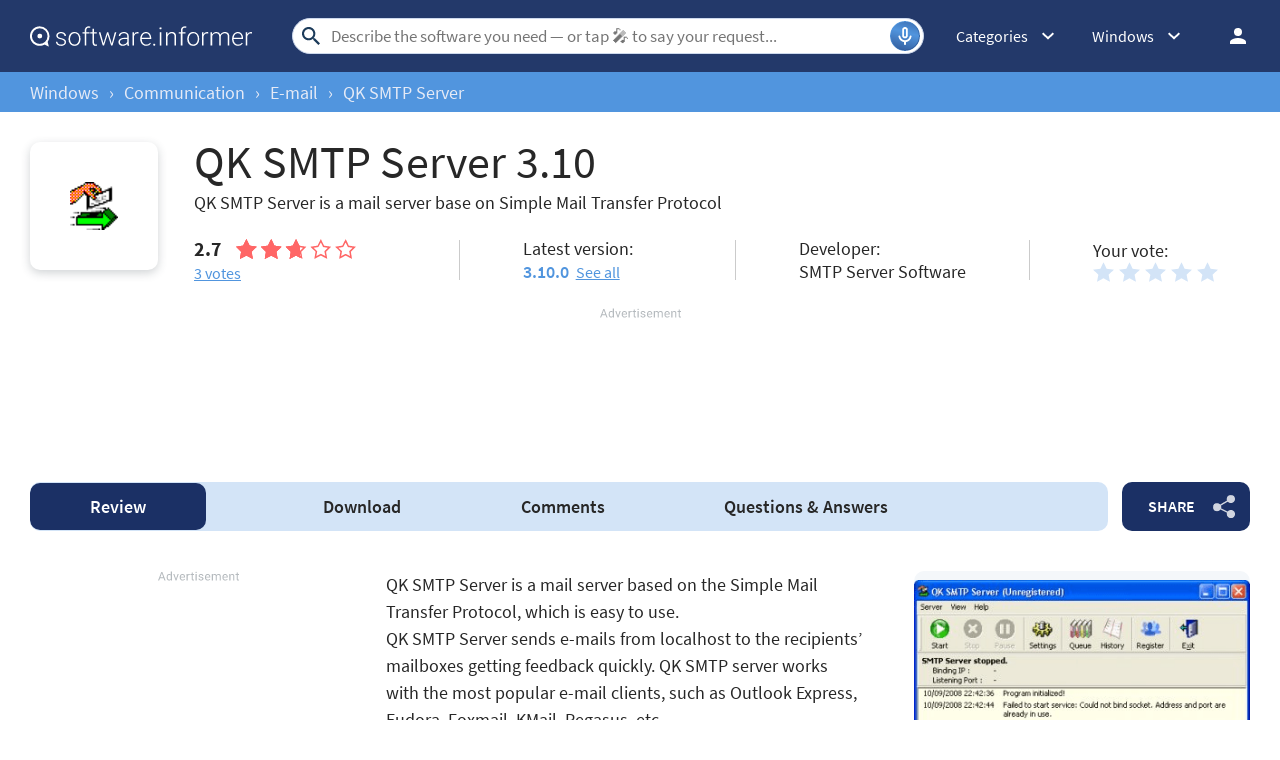

--- FILE ---
content_type: text/html; charset=UTF-8
request_url: https://qk-smtp-server.software.informer.com/
body_size: 19235
content:
<!DOCTYPE html>
<html lang="en-US">
<head>
<meta charset="UTF-8">
<title>QK SMTP Server Download - Mail server base on Simple Mail Transfer Protocol</title>
<meta name="description" content="QK SMTP Server (ITS_Server.exe). QK SMTP Server is a mail server based on the Simple Mail Transfer Protocol, which is easy to use.">
<meta name="viewport" content="width=device-width, initial-scale=1, viewport-fit=cover">
<meta property="fb:app_id" content="290876971021585">
<link rel="canonical" href="https://qk-smtp-server.software.informer.com/">
<link rel="shortcut icon" href="https://software.informer.com/favicon.ico" type="image/x-icon">
<link rel="preconnect" href="//img.informer.com">
<link rel="dns-prefetch" href="//img.informer.com">
<link rel="preconnect" href="//www.googletagmanager.com">
<link rel="dns-prefetch" href="//www.googletagmanager.com">
<link rel="preconnect" href="//pagead2.googlesyndication.com">
<link rel="dns-prefetch" href="//pagead2.googlesyndication.com">
<link rel="preconnect" href="//hits.informer.com">
<link rel="dns-prefetch" href="//hits.informer.com">
<link rel="apple-touch-icon" sizes="48x48" href="https://img.informer.com/images/v3/si_icon.png">
<link rel="apple-touch-icon" sizes="57x57" href="https://img.informer.com/images/v3/si_icon_57.png">
<link rel="apple-touch-icon" sizes="76x76" href="https://img.informer.com/images/v3/si_icon_76.png">
<link rel="apple-touch-icon" sizes="96x96" href="https://img.informer.com/images/v3/si_icon_96.png">
<link rel="apple-touch-icon" sizes="120x120" href="https://img.informer.com/images/v3/si_icon_120.png">
<link rel="apple-touch-icon" sizes="144x144" href="https://img.informer.com/images/v3/si_icon_144.png">
<link rel="apple-touch-icon" sizes="152x152" href="https://img.informer.com/images/v3/si_icon_152.png">
<link rel="apple-touch-icon" sizes="180x180" href="https://img.informer.com/images/v3/si_icon_180.png">
<link rel="apple-touch-icon-precomposed" sizes="180x180" href="https://img.informer.com/images/v3/si_icon_180.png">
<link rel="icon" sizes="16x16" type="image/png" href="https://img.informer.com/images/v3/si_icon_16.png">
<link rel="icon" sizes="32x32" type="image/png" href="https://img.informer.com/images/v3/si_icon_32.png">
<link rel="icon" sizes="96x96" type="image/png" href="https://img.informer.com/images/v3/si_icon_96.png">
<link rel="icon" sizes="192x192" type="image/png" href="https://img.informer.com/images/v3/si_icon_192.png">
<meta name="msapplication-TitleColor" content="#26568A">
<meta name="msapplication-TitleImage" content="https://img.informer.com/images/v3/si_icon_144.png">
<meta name="theme-color" content="#26568A">
<link rel="manifest" href="/manifest.json">
<script>
if ('serviceWorker' in navigator) {
window.addEventListener('load', function() {
navigator.serviceWorker.register('/sw_prog.js').then(
function(registration) {
//console.log('ServiceWorker registration successful with scope: ', registration.scope);
},
function(err) {
//console.log('ServiceWorker registration failed: ', err);
});
});
}
</script>
<script>
softadvice_cookie_name = '_gsid';
softadvice_cookie_name_sengine = '_from_sengine';var auth_cb_data = {blocks:{}, handlers:{}};window.windowIsLoaded = false;
window.windowIsLoadedFunc = [];
function wOnLoad(load_f){
if (window.windowIsLoaded){
if (typeof load_f == 'function')
load_f();
}
else
window.windowIsLoadedFunc.push(load_f);
}
document.onreadystatechange = function () {
if (document.readyState == "complete")
eval_onload_funtions();
}
function eval_onload_funtions(){
if (!window.windowIsLoaded){
window.windowIsLoaded = true;
window.windowIsLoadedFunc.forEach(function(f){
if (typeof f=='function') f();
});
}
}function document_width()
{
var clientWidth = typeof document.documentElement["clientWidth"] !== 'undefined' ? parseInt(document.documentElement["clientWidth"]) : 0;
var d_scrollWidth = typeof document.documentElement["scrollWidth"] !== 'undefined' ? parseInt(document.documentElement["scrollWidth"]) : 0;
var d_offsetWidth = typeof document.documentElement["offsetWidth"] !== 'undefined' ? parseInt(document.documentElement["offsetWidth"]) : 0;
var b_scrollWidth = document.body !== null && typeof document.body === 'object' && typeof document.body["scrollWidth"] !== 'null' ? parseInt(document.body["scrollWidth"]) : 0;
var b_offsetWidth = document.body !== null && typeof document.body === 'object' && typeof document.body["offsetWidth"] !== 'null' ? parseInt(document.body["offsetWidth"]) : 0;return Math.max(clientWidth, d_scrollWidth, d_offsetWidth, b_scrollWidth, b_offsetWidth);
}function site_login_callback(){}function isScrolledIntoView(el) {
var rect = el.getBoundingClientRect();
var elemTop = rect.top;
var elemBottom = rect.bottom;
return elemTop < window.innerHeight && elemBottom >= 0;
}
</script>
<style>@font-face{font-family:'SourceSansPro';src:url(https://img.informer.com/fonts/SourceSansPro-SemiBold.ttf) format('ttf'),url(https://img.informer.com/fonts/SourceSansPro-SemiBold.woff) format('woff'),url(https://img.informer.com/fonts/SourceSansPro-SemiBold.woff2) format("woff2");font-weight:600;font-display:swap}@font-face{font-family:'SourceSansPro';src:url(https://img.informer.com/fonts/SourceSansPro-Regular.ttf) format('ttf'),url(https://img.informer.com/fonts/SourceSansPro-Regular.woff) format('woff'),url(https://img.informer.com/fonts/SourceSansPro-Regular.woff2) format('woff2');font-weight:400;font-display:swap}@font-face{font-family:'SourceSansPro';src:url(https://img.informer.com/fonts/SourceSansPro-Bold.ttf) format('ttf'),url(https://img.informer.com/fonts/SourceSansPro-Bold.woff) format('woff'),url(https://img.informer.com/fonts/SourceSansPro-Bold.woff2) format('woff2');font-weight:700;font-display:swap}@font-face{font-family:'SourceSansPro';src:url(https://img.informer.com/fonts/SourceSansPro-Italic.ttf) format('ttf'),url(https://img.informer.com/fonts/SourceSansPro-Italic.woff) format('woff'),url(https://img.informer.com/fonts/SourceSansPro-Italic.woff2) format('woff2');font-weight:400;font-style:italic;font-display:swap}*,::after,::before{box-sizing:border-box}.right nav,body,h1,h2,p,ul{margin:0}body,button,input{font-synthesis:none}ul{list-style:none;padding:0}body,html{overflow-x:hidden}html{scroll-behavior:smooth}body{min-height:100vh;display:-ms-flexbox;display:flex;-ms-flex-direction:column;flex-direction:column;text-rendering:optimizeSpeed;line-height:1.5;background-color:#f2f2f2;font:16px SourceSansPro,"SF Pro Display","SF Pro Icons","Helvetica Neue",Helvetica,Arial,sans-serif!important;color:#272727}img{max-width:100%;display:block}button,input{font:inherit}header{box-shadow:0 0 7px .5px rgb(0 0 0/18%)}body>.wrapper-content{margin-top:0;background-color:#fff;padding-top:32px;padding-left:22px;padding-right:22px;box-shadow:0 -5px 7px .5px rgb(0 0 0/18%);flex-grow:1}.aa-650,.aa-650 ins,.top_ab,.top_ab ins,.top_b ins{height:118px!important;max-height:118px!important;text-align:center}.top_b:not(.lclbnr){text-align:center}.header,.wrapper_breadcrumbs{padding-left:0;padding-right:0;position:relative!important}.header::before,.wrapper_breadcrumbs::before{content:'';position:absolute;top:0;left:0;right:0;bottom:0;background:inherit;z-index:-1}.header{height:72px;width:100%;min-width:970px;box-sizing:border-box}.logo{display:block;float:left;width:284px;height:26px;margin-left:0}.logo_mac{width:222px;height:auto;margin-left:0}.wrapper_search{margin-left:86px;position:relative;-ms-flex-positive:1;flex-grow:1;max-width:765px}.wrapper_search input[type=text]{font:17px/32px Roboto,SourceSansPro,Helvetica,"Ubuntu Regular",Arial,sans-serif;height:36px;color:#5a5a5a!important;display:block;box-sizing:border-box;font-weight:300;border:1px solid #cdd9ed;border-radius:24px;padding:0 44px 0 38px;outline:0;width:100%;max-width:none}.wrapper_search .search_btn{border:0;outline:0;display:block;width:24px;height:24px;position:absolute;background-color:transparent}.record-button{position:absolute;right:4px;font-size:0;border:0;outline:0;top:50%;transform:translateY(-50%);width:30px;height:30px;padding:0;z-index:120;display:inline-flex;justify-content:center;align-items:center;border:1px solid rgba(81,149,222,.5);border-radius:50%;overflow:hidden}.wrapper-content .record-button::before{content:'';top:0;height:200%;width:200%;background:linear-gradient(10deg,#203973 -15%,#5195de,#203973 85%);animation:rotate 3s linear infinite;transform-origin:50% 0;z-index:-1}.record-button::after{content:'';position:absolute;inset:-10px!important;transform:none!important;z-index:125}.record-button-icon{width:24px;height:24px}.record-button-hint{display:none;margin-right:7px;font-size:14px;font-style:normal;font-weight:400;line-height:115%;letter-spacing:-.168px;color:#fff}.record-container{z-index:200;position:absolute;top:-2px;display:none;align-items:center;width:100%;min-width:100%;height:auto;min-height:80px;padding:10px 20px;background-color:#fff;border-radius:20px;box-shadow:0 3px 10px 0 rgba(60,72,78,.24),0 4px 20px 0 rgba(42,40,39,.04)}.record-status{margin-right:80px}.record-icon{display:flex;justify-content:center;align-items:center;width:36px;height:36px;position:absolute;right:32px;border-radius:50%;z-index:10}.record-icon::after,.record-icon::before{content:'';position:absolute;border:6px solid #cdd9ed;border-radius:50%;margin:auto;animation:record-pulse 2s ease infinite}.record-icon::before{inset:-6px!important}.record-icon::after{border-color:#f0f4f8;inset:-12px!important}.record-icon.disabled::after,.record-icon.disabled::before{content:none}.wrapper_platform{margin-left:32px;position:relative}.wrapper_categories::before,.wrapper_lang:before,.wrapper_platform:before{content:'';display:block;width:24px;height:24px;position:absolute;right:0;top:0}.platform_dropdown a,.wrapper_platform a{position:relative;padding:0 0 0 34px;font-size:18px;color:#39a6ff}.wrapper_platform a:before{content:'';display:block;width:24px;height:24px;position:absolute;left:0;top:-1px}.platform_dropdown{display:none}.platform_dropdown a{color:#777;display:block;line-height:40px;height:40px;font-size:16px}.platform_dropdown a:before{left:12px;top:6px}.wrapper_categories{width:50px}.wrapper_categories,.wrapper_lang{position:relative;margin-left:30px}.right .wrapper_categories{margin-left:32px}.wrapper_lang a{color:#fff}.lang_dropdown{display:none}.lang_dropdown .notranslate{display:inline-flex;align-items:center;padding:8px;width:64px;column-gap:4px;font:16px SourceSansPro,"SF Pro Display","SF Pro Icons","Helvetica Neue",Helvetica,Arial,sans-serif!important;color:#272727;border-radius:8px;box-sizing:border-box}.lang_dropdown2{left:-130px;width:146px}.wrapper_lang .notranslate::before{content:'';width:20px;height:16px;border-radius:4px;flex-shrink:0;position:static!important;transform:none!important}.header .login_btn{width:36px;height:24px;display:block;margin:0;float:left;overflow:hidden;color:transparent;background-position-x:right}.header .auth-wrap{position:relative;float:right;margin-left:28px;margin-top:0}.header .login_user,.navigation a{display:block;box-sizing:border-box}.header .login_user{overflow:hidden;border-radius:100%;width:36px;height:36px}.header .login_user img{max-width:100%;max-height:100%;border-radius:100%;box-sizing:border-box;width:36px;height:36px}.navigation a{width:100%;height:100%;font-size:18px;position:relative;line-height:normal;padding:0;color:#5b5b5b}.navigation a:before{content:'';display:block;width:20px;height:20px;position:absolute;left:0;top:3px}.nav_cats_head{display:none}.header form#search_form{position:relative;z-index:1}.social-dropdown{display:none;padding:8px;position:absolute;top:auto;right:0;width:max-content;min-width:100%;transform:translateY(12px);border:1px solid #f5f5f5;border-radius:10px;background-color:#fff;box-shadow:0 4px 20px 0 rgba(42,40,39,.04),0 3px 10px 0 rgba(60,72,78,.24);z-index:5000}.social-dropdown__link{padding:8px;width:100%;display:flex;align-items:center;column-gap:8px;font-size:16px;letter-spacing:-.192px;line-height:115%;color:#272727;background-color:transparent;border:0;border-radius:8px;text-decoration:none;outline:0}.wrapper_social .social-dropdown__link::before{content:'';width:18px;height:18px;flex-shrink:0;position:static;transform:none}.menu_button{display:none;font-size:0}.wrapper-content .menu_button{position:relative;padding:0;width:25px;height:20px;margin:0 12px 0 0;-ms-flex-negative:0;flex-shrink:0}.spnsd{display:block;width:81px;height:10px;margin:0 auto 6px}.header>.wrapper-content{display:-ms-flexbox;display:flex;-ms-flex-align:center;align-items:center;-ms-flex-pack:justify;justify-content:space-between;height:100%;position:relative;padding:0 22px}.header{background-color:#23396a;z-index:900}.wrapper_search .search_btn{left:7px;top:50%;-ms-transform:translateY(-50%);transform:translateY(-50%)}.wrapper_lang a{text-decoration:none;font:400 14px 'Noto Sans JP',sans-serif}.wrapper_breadcrumbs{height:40px;background-color:#5195de}.breadcrumbs{display:-ms-flexbox;display:flex;-ms-flex-align:center;align-items:center;height:100%;color:#23396a;padding:0 22px}.breadcrumbs a,.breadcrumbs span{font-size:16px;font-weight:400;color:#e5eaf6;text-decoration:none;white-space:nowrap}.breadcrumbs span:not(:last-child){margin:0 10px}.wrapper_cat,.wrapper_lang,.wrapper_platform{width:auto;padding-right:32px}.header .right{display:-ms-flexbox;display:flex;-ms-flex-pack:justify;justify-content:space-between;-ms-flex-align:center;align-items:center;color:#fff}.button{background-color:#5195de;border-radius:10px;font-size:16px;line-height:49px;font-weight:600;text-transform:uppercase;color:#fff;border:0;outline:0;padding:0 16px;position:relative;-ms-touch-action:manipulation;touch-action:manipulation}.button:hover{background-color:#009ed1}.wrapper-content{margin:0 auto;width:1350px}.wrapper-content ::after,.wrapper-content ::before{position:absolute;top:50%;-ms-transform:translateY(-50%);transform:translateY(-50%)}span.free{text-transform:uppercase;color:#fff;font-size:16px;font-weight:600;border-radius:4px;background-color:#15a86c;padding:2px 8px 1px;margin-right:10px}h1{font-size:46px}h2,h2>span{font-size:28px}h2>span{color:#9a9a9a}h2 a{color:#5195de}.top_button{border:2px solid #fff;border-radius:50%;width:60px;height:60px;font-size:0;display:-ms-flexbox;display:flex;-ms-flex-pack:center;justify-content:center;-ms-flex-align:end;align-items:flex-end;text-decoration:none;position:fixed;right:40px;bottom:30px;z-index:900;box-shadow:0 0 5px 0 rgb(255 255 255)}@media screen and (max-height:268px){.top_button{bottom:20px}}a{color:#272727}.rating-stars{display:-ms-flexbox;display:flex;-ms-flex-align:center;align-items:center;width:120px}.rating-stars img{width:120px;height:100%;max-width:none}.user-rating .rating-stars{background:url(https://img.informer.com/images/v4/empty_stars.svg) no-repeat center;background-size:120px 20px}.rating-stars__fill{overflow:hidden;height:20px}.specs__version>div span{color:#5195de;font-weight:600}.specs__version a{margin-left:3px}.wrapper-content .specs__developer a{color:#5195de;font-weight:400}.categories_dropdown{position:absolute;z-index:5000}.categories_dropdown a,.right .platform_dropdown a{display:inline-flex;align-items:center;padding:8px;border-radius:8px;color:#272727;font-weight:400;line-height:115%;letter-spacing:-.192px}.categories_dropdown a{width:100%;font-size:16px}.categories_dropdown a::before,.platform_dropdown .mac::before,.platform_dropdown .windows::before{content:'';display:inline-block;width:18px;height:18px;margin-right:8px;flex-shrink:0;position:static;transform:none}.download_btn{border-radius:10px;font-weight:600;line-height:normal;background-color:#5195de;padding:27px 48px 34px 80px;color:#fff;position:relative;max-height:147px;box-sizing:border-box;text-decoration:none;display:-ms-flexbox;display:flex;-ms-flex-direction:column;flex-direction:column;-ms-flex-pack:center;justify-content:center}.download_btn::before{content:'';width:36px;height:42px;background-size:100%;left:30px;z-index:10}.download_btn__title{font-size:32px}.left_column h2{font-size:26px;line-height:normal;margin-bottom:20px;color:#272727}.th_block .th_img{display:none}.right .platform_dropdown a{text-decoration:none;min-height:unset;border:0;background:0 0;font-size:16px!important}.platform_dropdown .mac::before,.platform_dropdown .windows::before{display:block;width:16px}.right .categories_dropdown{padding:8px;left:-8px;background-color:#fff;border:1px solid #f5f5f5;border-radius:10px;transform:translateY(10px);overflow:hidden;box-shadow:0 4px 20px 0 rgba(42,40,39,.04),0 3px 10px 0 rgba(60,72,78,.24)}.right .categories a{padding:8px;color:#272727;white-space:nowrap;text-decoration:none}h2,h2>span{font-family:SourceSansPro,"SF Pro Display","SF Pro Icons","Helvetica Neue",Helvetica,Arial,sans-serif!important;font-weight:400!important}.prog_description p{margin-bottom:20px;line-height:1.5;font-size:18px}@media all and (max-width:1345px){body{background-color:#fff}.header>.wrapper-content,header{box-shadow:none}body>.wrapper-content{box-shadow:none;padding-left:0;padding-right:0}.wrapper_search{margin-left:108px}.wrapper-content{margin:0 30px;width:auto}.breadcrumbs,.header>.wrapper-content,.sticky>.wrapper-content{padding:0}}@media (min-width:1101px){.breadcrumbs a,.breadcrumbs span{font-size:18px}}@media all and (min-width:1101px){header{z-index:100}.top_button:hover{background-color:#afafaf}}@media all and (max-width:1100px){.wrapper_search{margin-left:40px}.right .wrapper_lang,.wrapper_categories,.wrapper_platform{display:none}.menu_button{display:block}.main-info__info,body{font-size:16px}h1{font-size:30px}.header{min-width:unset;height:60px}.menu_mobile{width:100%;display:-ms-flexbox;display:flex;-ms-flex-direction:column;flex-direction:column;background-color:#fff;padding:16px;border-radius:10px;position:absolute;top:100%;left:0;z-index:10;max-width:360px}}@media all and (max-width:767px){body>.wrapper-content{padding-top:15px}.top_b{height:100px!important}.breadcrumbs{overflow:auto}.wrapper-content{margin:0 13px}.wrapper-content.breadcrumbs{margin:0;padding:0 13px}.top_button{bottom:63px;right:13px}h1{font-size:20px}.header{height:50px}.header>.wrapper-content{position:static}.header .right{position:relative;right:0;height:100%;background-color:#23396a;-ms-flex-pack:end;justify-content:flex-end}.header .auth-wrap{margin-left:0}.header .login_user{width:24px;height:24px}.header .wrapper_search .search_btn,.header .wrapper_search input[type=text]{display:none}.button{padding:0 16px}.header .wrapper_search{-ms-flex-positive:0;flex-grow:0;max-width:none;-ms-flex-negative:0;flex-shrink:0;margin-right:12px;margin-left:auto;width:20px;height:20px}.header .login_btn{width:24px}.record-container{top:8px}.record-button{display:none!important}.logo_mac{margin-left:auto}.menu_mobile{border-radius:0 10px 10px 10px}}@media (max-width:520px){.logo_mac{margin-right:20px}}@media (max-width:360px){.menu_mobile{border-radius:0 0 10px 10px}}h1{font-family:SourceSansPro,"SF Pro Display","SF Pro Icons","Helvetica Neue",Helvetica,Arial,sans-serif;font-weight:600}h1,h2,h2>span{letter-spacing:.004em}@media screen and (-ms-high-contrast:active),(-ms-high-contrast:none){.main-info__content .icon80{position:relative}.main-info__content .icon80 .main_info__logo{position:absolute;left:50%;top:50%;transform:translate(-50%,-50%)}}.header .wrapper_search{margin-left:40px}.main-info,.main-info__content{display:-ms-flexbox;display:flex}.main-info{-ms-flex-pack:justify;justify-content:space-between;margin-bottom:24px;-ms-flex-align:start;align-items:flex-start}.main-info__content{-ms-flex-align:center;align-items:center;-ms-flex-positive:1;flex-grow:1;z-index:2}.main-info__content .icon80{-ms-flex-negative:0;flex-shrink:0;-ms-flex-item-align:start;align-self:flex-start}.icon80.small,.main_info__logo{width:128px;height:128px;margin-right:36px}.icon80.small,.main-info__header{display:-ms-flexbox;display:flex;align-items:center}.icon80.small{box-shadow:0 3px 10px 0 rgba(60,72,78,.24);-ms-flex-pack:center;justify-content:center;border-radius:10px}.icon80.small .main_info__logo{margin-right:0;width:48px;height:48px}.main-info__header{-ms-flex-align:center;-ms-flex-wrap:wrap;flex-wrap:wrap;margin-bottom:22px}.main-info__header h1{word-break:break-word;font-weight:400;width:100%;margin-bottom:8px}.main-info__info{font-size:18px;margin-top:-9px;-ms-flex-positive:1;flex-grow:1}.main-info__teaser{display:block;margin-right:50px}.main-info__specs,.stars-container{display:-ms-flexbox;display:flex}.main-info__specs a{font-size:16px;color:#5195de}.stars-container{-ms-flex-align:center;align-items:center}.stars-container .votes_count{font-weight:700;font-size:20px}.main-info__specs .rating-stars{margin-left:0}.main-info__specs .sm_votes{margin-right:10px}.prog-h1{font-size:40px}@media all and (max-width:1100px){.main-info__header h1{font-size:36px}.prog-h1{font-size:26px}.main-info{margin-bottom:23px}.main-info__info{margin-right:30px}.main-info__teaser{margin-right:0}.main-info__content{position:relative}.main-info__content .icon80{-ms-flex-item-align:start;align-self:flex-start}.icon80.small,.main_info__logo{width:114px;height:114px;margin-right:23px}}@media all and (max-width:767px){.header .wrapper_search{margin-left:auto}.main-info__header{min-height:65px;margin-bottom:5px}.main-info__header h1{font-size:30px;display:block}.main-info{margin-bottom:11px}.icon80.small,.main_info__logo{width:65px;height:65px;margin-right:13px}.teaser{margin-bottom:12px;display:block}.main-info__info{margin-right:0;margin-top:0}.main-info__content .icon80{margin-bottom:52px}.main-info__content{-ms-flex-align:start;align-items:flex-start}.main-info__teaser{margin-bottom:0}.prog-h1{font-size:18px}}@media (max-width:420px){.main-info__header h1{font-size:28px;width:auto;margin-left:78px}}.navigation-container{display:-ms-flexbox;display:flex;-ms-flex-align:center;align-items:center}.navigation-container__navigation{border-radius:10px;padding:1px 22px;height:auto;background-color:#d3e4f7;display:-ms-flexbox;display:flex;-ms-flex-positive:1;flex-grow:1;overflow:auto}.navigation__item{font-weight:600;font-size:18px;line-height:47px;padding:0 45px;border-radius:10px;text-decoration:none;white-space:nowrap}.navigation__item.active{font-weight:600;color:#fff;background-color:#1b3065}.wrapper_social{margin-left:14px;position:relative;z-index:99}.button.button__share{padding-right:45px;z-index:2;background-color:#1b3065;white-space:nowrap;margin:0}.button.button__share::after{content:'';height:24px;width:22px;right:15px;opacity:.8}.button.button__share:hover::after{opacity:1}@media all and (max-width:1380px){.navigation__item{padding:0 35px}}@media all and (max-width:1100px){.wrapper_social{margin-left:0}.navigation-container__navigation{margin-bottom:20px;margin-left:-31px;width:calc(100% + 60px)}}@media all and (max-width:767px){.navigation__item{padding:0 17px}.navigation__item.active::before{display:none}.navigation-container__navigation{width:calc(100% + 26px);padding:1px 13px;margin-bottom:20px;margin-left:-13px;margin-right:-13px;border-radius:0}.wrapper_social{left:0;top:74px;margin:0;position:absolute}.button.button__share{padding-right:0;margin:0 6px 0 0;font-size:0;width:65px;height:44px}.button.button__share::after{right:23px}}@media all and (min-width:1101px){.navigation-container__navigation{padding-left:0}}@media all and (min-width:768px){.navigation__item{margin:0;-ms-flex-positive:1;flex-grow:1;text-align:center}.button.button__share{min-width:128px}}.comments__header,.comments__rating{display:-ms-flexbox;display:flex}.comments__rating{-ms-flex-align:center;align-items:center}.comments__rating span{font-size:20px}.comments__rating .rating-stars__fill{height:24px}.comments__rating a{font-weight:400;color:#5195de;margin-left:13px;white-space:nowrap}.comment_translate,.wrap_form.form_reply .object-voting{display:none}.comments-block__date{order:1;font-size:16px;line-height:20px;color:#8a8a8a}.comments-block__title{display:-ms-flexbox;display:flex;margin-bottom:8px}.comments-block__title .rating-stars{margin:0 16px 0 0}.comments-block__name{font-weight:700;color:#5b5b5b}.comments-block__vote-reply{margin-top:14px;font-size:14px;color:#8a8a8a}.comments-block__vote-reply span{margin-right:12px}.comments__votes{-ms-flex-negative:0;flex-shrink:0;position:relative;z-index:10}.stars-rating{display:-ms-flexbox;display:flex}.stars-rating .star{height:24px;width:26px;padding-right:6px;box-sizing:content-box;filter:brightness(.999)}.button__vote{width:100%;margin:25px 0 20px}.rate_thx,.wrap_form.form_reply{margin-top:16px;background-color:transparent}.wrap_form.form_reply{margin-left:48px;margin-bottom:0}.comments__header a{color:#5195de}.wrap_form{position:relative}#comment_form textarea{padding:12px;width:100%;font-size:18px;line-height:22px;color:#272727;border:1px solid #5195de;border-radius:8px;outline:0;background-color:transparent;resize:vertical;min-height:132px}#comment_form .u_icon{float:left;margin-right:20px;border-radius:10px;display:none}.rate_thx{padding:16px 0;font-size:20px;line-height:24px;border-radius:10px}.comments_error{display:none;margin-top:8px;font-size:18px}.comments_error:empty{display:none}.error+.comments_error{display:block}.pink{color:#d91746}#comment_form textarea.error{border-color:#d91746;color:#d91746}.comments{padding-bottom:1px}.comments__container{display:block}.comments__rating{margin:0 0 16px;-ms-flex-pack:justify;justify-content:space-between}.comments__rating .rating-stars,.comments__rating .rating-stars img{width:110px}.comments__rating span{margin-right:8px;color:#272727}.object-voting,.votes-block__stars{display:-ms-flexbox;display:flex;-ms-flex-align:center;align-items:center;-ms-flex-pack:justify;justify-content:space-between}.votes-block__stars{-ms-flex-wrap:wrap;flex-wrap:wrap;gap:8px}.votes-block__stars .button{line-height:49px}.stars_comment{margin:0}.comments__votes{width:fit-content;margin-bottom:10px}.comments-replies-notice{margin:0 0 8px;width:49%}.comments__votes{float:right}.comments_container{display:flex;flex-direction:column;row-gap:24px;clear:both;margin-bottom:40px}@media all and (max-width:1280px){.comments-replies-notice{width:fit-content}}@media all and (min-width:1101px){#comment_form textarea,.comments-replies-notice,.comments__rating a{font-size:18px;line-height:135%;-o-text-overflow:ellipsis;text-overflow:ellipsis}}@media all and (max-width:1100px){.comments__container{display:-ms-flexbox;display:flex;-ms-flex-direction:column-reverse;flex-direction:column-reverse}.comments_error{top:-10px;bottom:auto}.comments__votes{order:-1;display:-ms-flexbox;display:flex;-ms-flex-direction:column;flex-direction:column;margin:0;border-radius:10px 10px 0 0;background-color:#f4f7fa}.button__vote{margin:0;width:auto;padding:12px 36px 14px}.comments__container{margin-right:0}.wrap_form{-ms-flex-order:-1;order:-1}.comments__rating{-ms-flex-pack:unset;justify-content:unset}}@media all and (max-width:767px){.wrap_form{margin-right:-13px;margin-left:-13px;padding-left:13px;padding-right:13px;border-radius:0}.wrap_form.form_reply{margin-top:12px;margin-left:0;padding:12px}.comments_container{row-gap:32px}.comments__header{-ms-flex-direction:column;flex-direction:column;margin-bottom:13px}.comments-replies-notice{margin-bottom:8px;width:100%}.comments__rating{margin-left:0}#comment_form .u_icon{display:none}.rate_thx{border-radius:8px}.comments-block__date{order:0;font-size:14px}.votes-block__stars{-ms-flex-wrap:wrap;flex-wrap:wrap}}@media all and (max-width:500px){.votes-block__stars{display:flex;flex-direction:column;align-items:start;row-gap:20px;margin-bottom:16px}.rate_thx{padding:0}}#ad0m{display:none!important}.sticky_program .prog-h1{margin-right:10px;overflow:hidden;text-overflow:ellipsis;white-space:nowrap}body,span.free{position:relative}header{margin-bottom:0}.sticky>.wrapper-content{padding:0 22px}div.dupl{background:#f5f5f5;margin:0 0 27px;padding:8px 16px;border-radius:10px}.user_descr{display:-ms-flexbox;display:flex;-ms-flex-direction:column;flex-direction:column;-ms-flex-align:start;align-items:flex-start}.user_descr>div{font-weight:700;margin-bottom:18px}.prog_description .user_descr a{color:#fff}.aa2{margin:40px 0}.navigation-container{margin-bottom:40px}body>.wrapper-content{margin-bottom:150px;border-radius:0 0 30px 30px;box-shadow:none}.comments__header{margin-bottom:20px}.comments__container{margin-right:0}.main-info{width:100%}.main-info__specs{-ms-flex-pack:start;justify-content:flex-start;-ms-flex-align:center;align-items:center}.main-info__header{display:block}.main-info__header h1{margin-right:10px;display:inline;margin-left:0}span.free{bottom:5px}.description-container{padding-top:0;padding-bottom:20px}.prog_description h2{margin-bottom:16px;display:none}.prog_description .first_p{overflow:hidden;-ms-flex-negative:0;flex-shrink:0}.versions__link{font-size:18px;font-weight:500;padding-left:30px;position:relative;color:#5b5b5b;margin-bottom:20px}.versions__link>*,span.versions__link{text-decoration:underline}.versions__link.update-info span:hover,span.versions__link:hover{opacity:.8}.versions__link>*{color:#5b5b5b;font-weight:400;margin-left:20px;display:block}.versions__link.update-info>*{display:inline-block}.sub-links{margin-top:-9px;margin-bottom:20px}.sub-links__item{font-size:18px;margin-bottom:12px;padding-left:50px}.sub-links__item a{color:#5195de;word-break:break-word}.sub-links__item.see-all{color:#5b5b5b;margin-top:-2px}.screenshots{padding-top:0;padding-bottom:40px;position:relative}.screenshots h2{margin-bottom:0}.review-summary__spec .used-by div{margin-top:4px}.review-summary__freeware,.used-by{position:relative;padding-left:50px}.used-by{margin-bottom:20px}.used-by__link{color:#5195de}.review-summary__freeware::before,.used-by::before,.versions__link::before{content:'';width:32px;height:32px;border-radius:10px;left:0}.used-by::before{background-size:19px 15px}.review-summary__freeware::before{top:58%;flex-shrink:0;background-size:19px 22px;background-position-y:6px}.questions h2{margin-bottom:25px}.button.questions{padding-left:37px;padding-right:37px}.social h2,.tags h2{margin-bottom:20px}.top_b{margin-bottom:40px;margin-top:0;top:0;width:100%;overflow:hidden}.top_b img{margin:0 auto}.aa-336__inner iframe,.top_b .top_b__inner iframe{overflow:hidden!important}.top_b,.top_b:not(.lclbnr){height:116px!important;max-height:116px!important}.top_b.lclbnr,.top_b.lclbnr #inf_bnr_0{height:90px!important;max-height:90px!important}.top_b #inf_bnr_0 #ll img{width:auto!important}body.noads.noads-elph .top_b:not(.lclbnr){height:auto!important}@media screen and (max-width:767px){.top_b.lclbnr,.top_b.lclbnr #inf_bnr_0{height:auto!important}}.prog_description{position:relative}.noscreen_and_autodesc_aa{margin-right:0!important;margin-bottom:40px!important;width:100%;max-width:920px}.review-summary__freeware,.review-summary__spec .used-by{margin-bottom:20px}.trust{display:block}.object-voting.specs__rating .stars-rating .star{background-size:contain!important;width:20px;height:20px}@media all and (max-width:1380px){.main-info__specs{margin-right:30px}.sticky>.wrapper-content{padding:0 7px}}@media (min-width:1101px){.screenshots::after,.screenshots::before{display:none}.screenshots{padding-bottom:40px}.review-summary__freeware{display:-ms-flexbox;display:flex;-ms-flex-align:center;align-items:center}.description-container{position:relative;padding-top:0}.download_btn{width:336px;-ms-flex-negative:0;flex-shrink:0;padding:12px 38px 12px 110px;min-height:112px}.download_btn__title{font-size:34px}.comments,section.screenshots{margin-right:386px}.wrapper-content .versions_wrapper{width:336px}.download_btn::before{height:42px;width:37px;left:60px}.specs__rating,.specs__version{margin-right:40px}.object-voting.specs__rating{display:block}.main-info__specs .stars_comment{margin-left:-3px}}@media (min-width:1101px) and (max-width:1380px){.main-info__specs{-ms-flex-wrap:wrap;flex-wrap:wrap}.main-info__specs>div{width:40%}.main-info__specs>div:nth-child(1),.main-info__specs>div:nth-child(3){margin-bottom:20px}.object-voting.specs__rating{-ms-flex-order:1;order:1}.main-info__specs>div:nth-child(4){-ms-flex-order:2;order:2}.object-voting.specs__rating.votes-block__stars{order:3}}@media all and (max-width:1100px){.screenshots{margin-right:286px}.screenshots h2{margin-bottom:10px}.main-info{margin-bottom:23px}.main-info__content .icon80{-ms-flex-item-align:start;align-self:flex-start}.icon80.small,.main_info__logo{width:114px;height:114px;margin-right:23px}.download_btn__title{font-size:25px}.download_btn__text{font-size:14px}.trust{font-size:16px}.description-container{padding-top:15px}.prog_description{margin-right:207px}.specs__developer,.specs__rating,.specs__version{display:-ms-flexbox;display:flex;-ms-flex-align:end;align-items:flex-end;font-size:16px}.specs__developer>span,.specs__rating .stars-container,.specs__version>span{margin-right:15px}.navigation-container{width:100%}.wrapper-content .versions_wrapper{margin-left:30px;width:256px}.sub-links__item,.versions__link{font-size:16px}.main-info__header h1{font-size:36px}.main-info__header{margin-bottom:16px}.main-info__teaser{margin-bottom:10px}.specs__rating{margin-bottom:18px}.main-info__content,.main-info__specs{display:block}.main-info__content .icon80{float:left;margin-bottom:20px}.specs__version{clear:both;float:left;margin-right:54px;margin-bottom:10px}.specs__developer{float:left}.download_btn{-ms-flex-item-align:start;align-self:flex-start}.navigation-container{position:relative}.wrapper_social{position:absolute;left:auto;right:0;bottom:95px}.object-voting.specs__rating .with_text{margin-right:10px}.object-voting.specs__rating{-ms-flex-pack:start;justify-content:flex-start;-ms-flex-align:center;align-items:center}}@media (min-width:768px) and (max-width:1100px){.main-info__specs{display:-ms-flexbox;display:flex;-ms-flex-wrap:wrap;flex-wrap:wrap}.specs__rating{width:100%}.specs__developer,.specs__rating,.specs__version{margin-bottom:17px}}@media all and (min-width:768px){.aa2{margin-bottom:20px;margin-top:0}.versions_wrapper{width:280px;-ms-flex-negative:0;flex-shrink:0;margin:4px 0 0 50px;float:right}.wrapper-content .versions_wrapper{display:-ms-flexbox;display:flex;-ms-flex-direction:column;flex-direction:column;margin-top:0}}@media all and (max-width:767px){.sticky>.wrapper-content{padding:0}h2,h2>span{font-size:26px}.navigation-container{margin:0}.screenshots h2{margin-bottom:20px}.button.button__share::after{right:24px}.description-container{padding-top:0}.prog_description{margin-right:0}.main-info{margin-bottom:11px}.icon80.small,.main_info__logo{width:65px;height:65px;margin-right:13px}#vcnt a{font-size:0}.teaser{margin-bottom:12px;display:block;line-height:1.5em}.main-info__content .icon80{margin-bottom:0}.main-info__specs{margin-right:0}.download_btn{-ms-flex-order:1;order:1;padding:5px 22px 10px 50px;height:78px;display:-ms-flexbox;display:flex;-ms-flex-direction:column;flex-direction:column;-ms-flex-pack:center;justify-content:center;line-height:1}.download_btn__title{font-size:30px}.wrapper_social{margin:0 6px 0 0}.button.button__share{padding-right:0;font-size:0;width:68px;height:100%}.specs__version{margin-right:40px}.versions_wrapper{width:auto}.screenshots{padding-bottom:36px;margin-right:0;margin-bottom:20px}.description-container{display:-ms-flexbox;display:flex;-ms-flex-direction:column-reverse;flex-direction:column-reverse}.wrapper-content .versions_wrapper{width:auto;margin-left:0;display:-ms-flexbox;display:flex;-ms-flex-direction:column;flex-direction:column;margin-top:0}.versions_wrapper{margin:0}.review-summary__spec .used-by div{display:inline;margin:0}.main-info__header{min-height:65px}.main-info__header h1{font-size:30px;line-height:1.4}.main-info__teaser{font-size:16px}.specs__developer,.specs__rating,.specs__version{margin-bottom:10px}.specs__developer{-ms-flex-align:start;align-items:flex-start}.main-info{display:block}.download_btn{clear:both;float:left;margin-bottom:20px;margin-left:78px;margin-top:10px}.wrapper_social{position:absolute;left:0;right:auto;bottom:89px;top:auto;height:78px}#vcnt a span,.specs__developer,.specs__rating,.specs__version{font-size:16px}.prog_description{margin-bottom:20px}.aa2{margin-top:0}}@media (max-width:500px){.specs__rating{width:100%}.main-info__specs{display:-ms-flexbox;display:flex;-ms-flex-wrap:wrap;flex-wrap:wrap}.download_btn{float:none;padding-left:60px}.download_btn::before{width:32px;height:36px;left:20px;background-size:contain}.prog_description .user_descr .button{font-size:13px;padding-left:10px;padding-right:10px}}@media all and (max-width:420px){.main-info__header h1{font-size:28px;line-height:1.1}span.free{bottom:2px}}@media all and (max-width:380px){.main-info__header{-ms-flex-wrap:wrap;flex-wrap:wrap}.specs__version{margin-right:20px}.download_btn::before{left:15px}.download_btn{padding-left:55px}}@media all and (min-width:768px){.navigation-container__navigation{padding:1px 193px 1px 0}.navigation__item{margin:0;-ms-flex-positive:1;flex-grow:1;text-align:center}}@media (min-width:768px) and (max-width:1100px){.navigation-container__navigation{padding:1px 256px 1px 0;border-radius:10px;margin:0;width:auto;overflow:hidden}.wrapper_social{bottom:70px}.noscreen_and_autodesc_aa{clear:both}}.comments__wrap{padding-bottom:0;margin-bottom:30px}.comments.grayBack::after,.comments.grayBack::before{display:none}.comments{background-color:transparent;padding-top:0;margin-bottom:0}.wrap_form{padding:20px;margin-bottom:24px;border-radius:10px;background-color:#f4f7fa}.cmnt .cmnt .wrap_form{padding:0}.comment_block .wrap_form{padding:0;margin-bottom:0}.comments__votes{margin-top:20px;margin-right:20px;margin-left:16px}@media (max-width:1100px){.wrap_form{border-radius:0 0 10px 10px}.comments__votes{width:100%;padding:20px 20px 0;margin:0}}@media (max-width:767px){.wrap_form{border-radius:0}.cmnt .wrap_form{margin-left:0;margin-right:0}.comments__votes{width:auto;margin-right:-13px;margin-left:-13px}}html[lang=hu] .prog_description .user_descr a,html[lang=tr-TR] .prog_description .user_descr a{padding-top:15px;padding-bottom:15px;line-height:normal}.btn_down .prog_description .user_descr a,body .prog_description .user_descr a{width:auto;text-align:center;background-color:#aaa;color:#fff}.btn_down .prog_description .user_descr a:hover,body .prog_description .user_descr a:hover{background-color:#8c8c8c}@media (max-width:767px){.btn_down .button.button__share{width:50px;height:50px;margin:0}.btn_down .button.button__share::after{right:16px}}@media (max-width:500px){.btn_down .prog_description .user_descr a{width:100%}}body .main-info__specs{-ms-flex-pack:justify;justify-content:space-between}body .main-info__specs>div{width:auto}body .download_btn{width:336px;padding:12px 38px 12px 110px;min-height:85px;margin:0 0 20px}body .download_btn::before{left:60px}body .prog_description .user_descr a{line-height:1.5;min-height:49px;display:flex;align-items:center;padding:5px 15px}body .prog_description .user_descr{margin-bottom:20px}body .download_btn__title{line-height:37px}body .comments__wrap{clear:left;margin-bottom:0}.separator{display:none}@media (max-width:1380px){.noscreen_and_autodesc_aa{max-width:none;width:100%;clear:both;text-align:center}}@media (max-width:1380px) and (min-width:768px){.noscreen_and_autodesc_aa{margin-right:386px!important;width:auto;clear:inherit}}@media (max-width:4000px) and (min-width:1341px){body .main-info__specs{margin-right:138px}body .main-info__specs .license{margin-left:0}.specs__rating,.specs__version{margin-right:0!important}}@media (min-width:1101px){.object-voting.specs__rating{margin-right:0!important}.button.button__share{min-width:128px}.navigation-container__navigation{padding-right:160px}.separator:not(:last-child){display:block;height:40px;width:1px!important;background-color:#cbcbcb}.navigation__item.active{margin-right:58px}}@media (min-width:1101px) and (max-width:1380px){body .main-info__specs>div:nth-child(1),body .main-info__specs>div:nth-child(3){margin-bottom:0}}@media (max-width:1100px){body .main-info__info,body .main-info__specs{margin-right:0}body .main-info__specs>div{width:calc(50% - 20px);margin-right:20px}body .wrapper_social{bottom:0;right:0}body .navigation-container__navigation{padding-right:20px}body .download_btn__title{font-size:32px}body .specs__version{margin-right:20px}body .comments__wrap{margin-bottom:0}}@media (min-width:768px){.prog_description .aa2{width:336px;height:296px;float:left;margin-right:20px;margin-bottom:14px;overflow:hidden}.noscreen_and_autodesc_aa{min-height:106px}.comments,section.screenshots{clear:left}.comments{overflow:hidden}body:not(.btn_down) .download_btn{order:-1}body:not(.btn_down) .db_up .download_btn{order:-3}body:not(.btn_down) .aa2{order:1}}@media (min-width:768px) and (max-width:1100px){body .navigation__item{padding:0}body .download_btn{padding:12px 38px 12px 65px;width:100%}body .download_btn::before{left:20px}body .navigation-container__navigation{margin-right:117px}.prog_description .aa2{float:none}}@media (max-width:767px){body .main-info__specs{margin-right:45px;display:-ms-flexbox;display:flex;-ms-flex-wrap:wrap;flex-wrap:wrap}body .main-info__specs>div{width:100%}body .download_btn{margin-top:0;margin-left:0;margin-bottom:40px}body .download_btn,body .versions_wrapper{-ms-flex-order:-1;order:-1}body .wrapper_social{bottom:202px;left:auto;right:0;margin:0}body.noads.noads-elph .top_b:not(.lclbnr){height:145px!important;max-height:145px!important}body .button.button__share{width:50px;height:50px;margin:0}body .button.button__share::after{right:16px}body .download_btn__title{margin:0;line-height:35px}body:not(.btn_down) .prog_description{display:flex;flex-direction:column}body:not(.btn_down) .aa2{order:1}body:not(.btn_down) .download_btn{order:-3}.btn_down .prog_description .user_descr a,body .prog_description .user_descr a{width:336px}.aa2{margin:20px 0}}@media (max-width:500px){body .download_btn{width:100%;padding:12px 38px 12px 92px}body .download_btn::before{left:40px}.btn_down .prog_description .user_descr a,body .prog_description .user_descr a{width:100%}}@media (min-width:501px) and (max-width:767px){.btn_down .prog_description .user_descr a,.download_btn,body .prog_description .user_descr a{align-self:center}.main-info__header h1{font-size:36px;line-height:1.3}.wrapper_social{position:relative;top:4px}body .main-info__specs{margin-right:0}body .main-info__specs>div{width:calc(50% - 20px)}.user_descr>div{margin-bottom:20px;font-size:18px}.main-info__teaser{font-size:18px}}.prog_description{margin-right:386px}.comments__rating a{font-size:18px}@media (min-width:768px){.btn_down .user_descr{flex-direction:row;justify-content:space-between;align-items:center}.btn_down .prog_description .user_descr a{line-height:normal;min-height:49px;display:flex;justify-content:center;align-items:center;padding:10px;width:336px}header{position:absolute;width:100%}body>.wrapper-content{position:relative;margin-top:0;top:110px;margin-bottom:140px}}@media (max-width:1100px){body>.wrapper-content{top:100px}}@media (min-width:768px) and (max-width:1100px){.btn_down .user_descr{flex-direction:column;align-items:flex-start}}@media (min-width:1101px){.btn_down .prog_description .user_descr a:first-child{margin-left:auto}}@media (max-width:1100px){.prog_description{margin-right:286px}}@media (max-width:767px){body>.wrapper-content{padding-top:15px;margin-bottom:40px}.download_btn__text{font-size:16px}.prog_description{margin-right:0;display:flex;flex-direction:column}.prog_description .aa2{order:1}}.r_screen,.r_screen__text{display:flex;align-items:center}.r_screen{border-radius:10px;overflow:hidden;position:relative;margin-bottom:20px;order:-3;height:272px;justify-content:center;background-color:#f4f7fa}.r_screen__text{flex-direction:column;row-gap:12px}.r_screen__text::before{content:'';position:static;width:68px;height:68px;transform:none}.r_screen>.r_screen__counter,.r_screen__btn{position:absolute;right:0;bottom:0;color:#fff;font-size:18px}.r_screen__btn{left:0;display:flex;align-items:center;justify-content:center;font-family:"Source Sans Pro",sans-serif;font-weight:600;border-radius:10px;border:0;background-color:#aaa;padding:6px;line-height:37px}.r_screen__btn:hover{background-color:#5195de}.r_screen>img{width:auto;height:auto;max-width:100%;max-height:100%}.r_screen>.r_screen__counter{background-color:rgba(0,0,0,.68);line-height:38px;padding:0 52px 0 10px}.r_screen:hover>.r_screen__counter{background-color:#000}.r_screen>.r_screen__counter:after{content:'';display:block;width:30px;height:24px;background-size:100%;position:absolute;right:10px;top:50%;transform:translate(0,-50%)}.r_screen__b{display:none}@media screen and (max-width:767px){.r_screen{height:auto;min-height:100px;max-height:272px;order:-3;max-width:336px;margin:0 auto 40px}.r_screen__a{display:none}.r_screen__b{display:flex}.r_screen.empty{min-height:272px;min-width:336px}}@media screen and (max-width:500px){.r_screen{max-width:100%;width:100%}}.sticky{position:fixed;top:0;left:0;right:0;z-index:90000;background-color:#fff;height:86px;display:none;box-shadow:-.105px 1.997px 9.1px .9px rgba(27,43,84,.39);opacity:0}.sticky>.wrapper-content{display:flex;justify-content:space-between;align-items:center;height:100%}.sticky_program{display:flex;align-items:center;overflow:hidden;padding:9px 0 9px 9px;margin-left:-9px}.sticky .download_btn{order:unset;min-height:unset;margin:0;height:60px;align-self:center}body:not(.btn_down) .sticky .download_btn{order:0}body .sticky .download_btn::before{width:24px;height:32px}.sticky .icon80{flex-shrink:0}.sticky .icon80.small,.sticky .main_info__logo{height:60px;width:60px;margin-right:28px}.sticky .icon_winstore .main_info__logo{margin-right:0}.sticky .download_btn__text,.sticky .trust{display:none}@media (max-width:1100px){.sticky .download_btn{width:256px}}@media (max-width:767px){.sticky{height:60px}.sticky .icon80.small,.sticky .main_info__logo{height:40px;width:40px;margin-right:20px}.sticky .icon80.small .main_info__logo{height:40px;width:40px}body .sticky .download_btn{margin:0;padding-left:50px;padding-right:17px;height:40px;width:auto}body .sticky .download_btn::before{left:21px;width:16px;height:24px;background-size:contain}.sticky .download_btn__title{font-size:23px}}@media (max-width:450px){.sticky .download_btn__title{display:none}body .sticky .download_btn{width:40px;height:40px;padding:0;box-sizing:border-box;flex-shrink:0;font-size:0}body .sticky .download_btn::before{left:12px}}@media (max-width:393px){.comments__votes{padding:20px 12px}.comments__rating{justify-content:space-between}.comments__votes .object-voting{margin-left:auto;margin-bottom:0}.wrap_form{padding:16px 12px 20px}.comments__votes.votes-block{padding-bottom:0}}</style>
<link rel="amphtml" href="https://qk-smtp-server.software.informer.com/amp/"><meta property="og:title" content="QK SMTP Server. Get the software safely and easily.">
<meta property="og:image" content="https://img.informer.com/p3/qk-smtp-server-main-window-v3.1.png">
<meta property="og:url" content="https://qk-smtp-server.software.informer.com/">
<meta property="og:site_name" content="Software Informer">
<meta property="og:type" content="product">
<meta property="og:description" content="Mail server based on the Simple Mail Transfer Protocol, which is easy to use."><link rel="preconnect" href="https://fonts.gstatic.com"></head>
<body><header>
<div class="header" id="top">
<div class="wrapper-content">
<div class="menu_button"></div>
<div class="menu_mobile" style="display:none;"></div>
<a href="https://software.informer.com/" class="logo logo_mac" title="Software downloads and reviews" style="filter: none">
<img src="https://img.informer.com/images/empty.gif" data-src="https://img.informer.com/images/v3/logo_si_white.svg" width="300" height="35" class="lazy" alt="Software Informer">
</a><div class="wrapper_search" onclick="wrpr_search()">
<form onsubmit="if(this.search.value==='Describe the software you need — or tap 🎤︎︎ to say your request...' || this.search.value.replace(/\s/g, '')==='')
{alert('Please type in your search query');return false;}
this.go.disabled=true; this.go.className='search_btn search_btn2';"
action="https://software.informer.com/search/" method="get" accept-charset="utf-8" class="searchform" id="search_form">
<input type="text" name="search" class="search_input" size="18" maxlength="256" id="search_inp" aria-label="Search"
placeholder="Describe the software you need — or tap 🎤︎︎ to say your request..."
title="Describe the software you need — or tap 🎤︎︎ to say your request..."
autocomplete="off"
value="">
<input type="submit" class="search_btn" title="Search" name="go" value="&nbsp;">
</form>
<button id="recordBtn" class="record-button">
<span class="record-button-hint">Search by voice</span>
<span class="record-button-icon"></span>
</button><div class="record-container" style="display: none">
<div id="search_status" class="record-status"></div>
<span class="record-icon disabled"></span>
</div></div><div class="right">
<div class="wrapper_categories wrapper_cat" onclick="show_cat3()">
<div class="wrapper_cat__header">Categories</div>
<div class="categories_dropdown" style="display:none;">
<nav class="nav_cats">
<div class="nav_cats_head">Categories</div>
<ul class="categories">
<li>
<a href="https://software.informer.com/AI/"
class="cat_327">AI</a>
</li>
<li>
<a href="https://software.informer.com/Security/"
class="cat_284">Antivirus &amp; Security</a>
</li>
<li>
<a href="https://software.informer.com/Audio-Video/"
class="cat_201">Audio &amp; Video</a>
</li>
<li>
<a href="https://software.informer.com/Business/"
class="cat_208">Business</a>
</li>
<li>
<a href="https://software.informer.com/Communication/"
class="cat_216">Communication</a>
</li>
<li>
<a href="https://software.informer.com/Design-Photo/"
class="cat_221">Design &amp; Photo</a>
</li>
<li>
<a href="https://software.informer.com/Developer-Tools/"
class="cat_228">Developer Tools</a>
</li>
<li>
<a href="https://software.informer.com/Education/"
class="cat_236">Education</a>
</li>
<li>
<a href="https://software.informer.com/Games/"
class="cat_243">Games</a>
</li>
<li>
<a href="https://software.informer.com/Internet-Tools/"
class="cat_260">Internet Tools</a>
</li>
<li>
<a href="https://software.informer.com/Lifestyle/"
class="cat_266">Lifestyle</a>
</li>
<li>
<a href="https://software.informer.com/Mobile-Phone-Utilities/"
class="cat_317">Mobile Phone Utilities</a>
</li>
<li>
<a href="https://software.informer.com/Productivity/"
class="cat_277">Productivity</a>
</li>
<li>
<a href="https://software.informer.com/System-Tools/"
class="cat_288">System Tools</a>
</li>
<li>
<a href="https://software.informer.com/Theming/"
class="cat_307">Theming</a>
</li>
<li>
<a href="https://software.informer.com/General/"
class="cat_314">General</a>
</li>
</ul>
</nav>
</div>
</div>
<div class="wrapper_platform navigation notranslate for_mobiles" onclick="show_cat2()"> <div class="windows">Windows</div>
<div class="platform_dropdown platforms" style="display:none;">
<nav>
<a href="https://macdownload.informer.com/" class="mac">Mac</a>
<a href="https://software.informer.com/" class="windows">Windows</a>
</nav>
</div>
</div><div class="auth-wrap">
<a class="login_btn" href="https://software.informer.com/login.php"
title="Log in / Sign up">Log in / Sign up</a></div></div>
</div>
</div>
<div class="right_overlay" onclick="um_hide()" style="display: none;"></div><div class="wrapper_breadcrumbs">
<nav class="breadcrumbs wrapper-content">
<a href="https://software.informer.com/" class="notranslate">Windows</a>
<span>&rsaquo;</span> <a href="https://software.informer.com/Communication/" class="crumb_show">Communication</a> <span>&rsaquo;</span> <a href="https://software.informer.com/Communication:E-mail/" class="crumb_show crumb_first">E-mail</a> <span>&rsaquo;</span> <a href="https://qk-smtp-server.software.informer.com/" class="notranslate">QK SMTP Server</a> </nav>
</div></header><div class="wrapper-content">
<script type="application/ld+json">
{
"@context": "https://schema.org",
"@type": "BreadcrumbList",
"itemListElement":
[
{
"@type": "ListItem",
"position": 1,
"item":
{
"@id": "https://software.informer.com/",
"name": "Windows",
"url": "https://software.informer.com/"
}
}, {
"@type": "ListItem",
"position": 2,
"item":
{
"@id": "https://software.informer.com/Communication/",
"name": "Communication",
"url": "https://software.informer.com/Communication/"
}
}, {
"@type": "ListItem",
"position": 3,
"item":
{
"@id": "https://software.informer.com/Communication:E-mail/",
"name": "E-mail",
"url": "https://software.informer.com/Communication:E-mail/"
}
}, {
"@type": "ListItem",
"position": 4,
"item":
{
"@id": "https://qk-smtp-server.software.informer.com/",
"name": "QK SMTP Server",
"url": "https://qk-smtp-server.software.informer.com/"
}
} ]
}
</script><script type="application/ld+json">
{
"@context": "https://schema.org",
"@type": "SoftwareApplication",
"name": "QK SMTP Server",
"softwareVersion": "3.10.0.1106",
"operatingSystem": "Windows",
"image": "https://img.informer.com/p3/qk-smtp-server-main-window-v3.1.png",
"url": "https://qk-smtp-server.software.informer.com/",
"author": {
"@type": "Organization",
"name": "SMTP Server Software"
},
"applicationCategory": "Communication",
"applicationSubCategory": "E-mail",
"dateModified": "2025-09-13T10:35:29-04:00",
"aggregateRating": {
"@type": "AggregateRating",
"ratingValue": "2.7",
"ratingCount": "3",
"bestRating": "5",
"worstRating": "1" },
"offers": {
"@type": "Offer",
"price": "34.95",
"priceCurrency": "USD"}
}
</script><div id="ad0m"></div><div class="sticky">
<div class="wrapper-content">
<div class="sticky_program">
<div class="icon80 small">
<div class="blur_bg" style="background-image: url(//img.informer.com/icons/png/32/56/56598.png)"></div>
<img class="main_info__logo lazy" src="https://img.informer.com/images/empty.gif"
data-src="//img.informer.com/icons/png/32/56/56598.png" alt="QK SMTP Server">
</div>
<div class="prog-h1"><span class="notranslate">QK SMTP Server</span>&nbsp;<span>3.10</span></div>
</div>
<a class="download_btn" href="https://qk-smtp-server.software.informer.com/download/"
title="Download QK SMTP Server" >
<span class="trust">Trusted</span>		<span class="download_btn__title">Download</span>
<div class="download_btn__text">
1.7 MB							</div>
</a></div>
</div><div class="main-info">
<div class="main-info__content"><div class="icon80 small">
<div class="blur_bg" style="background-image: url(//img.informer.com/icons/png/32/56/56598.png)"></div>
<img class="main_info__logo lazy" src="https://img.informer.com/images/empty.gif" data-src="//img.informer.com/icons/png/32/56/56598.png" alt="QK SMTP Server">
</div>
<div class="main-info__info"><div class="main-info__header">
<h1><span class="notranslate">QK SMTP Server</span>&nbsp;<span>3.10</span></h1>
<span class="main-info__teaser teaser">QK SMTP Server is a mail server base on Simple Mail Transfer Protocol</span>
</div><div class="main-info__specs">
<div class="specs__rating user-rating"><div class="stars-container">
<span class="sm_votes votes_count">
<span class="red" id="gen_rating">2.7</span>&nbsp;
</span><div class="rating-stars stars sm_outer">
<div class="rating-stars__fill fill sm_inner" style="width:53%;" id="user_starbar">
<img src="https://img.informer.com/images/empty.gif" data-src="https://img.informer.com/images/v4/fill_stars.svg" class="lazy" width="77" height="12" alt="Rating">
</div>
</div>
</div><div id="vcnt"><a href="https://qk-smtp-server.software.informer.com/votes/"
><span id="votes_count"
>3</span> votes</a> </div></div><div class="separator"></div>
<div class="object-voting specs__rating votes-block__stars">
<div class="title with_text">Your vote:</div>
<div class="stars stars_comment">
<div class="hover stars-rating">
<div data-rating="1" title="1" class="star star1 st1 one-star "></div>
<div data-rating="2" title="2" class="star star2 st2 one-star "></div>
<div data-rating="3" title="3" class="star star3 st3 one-star "></div>
<div data-rating="4" title="4" class="star star4 st4 one-star "></div>
<div data-rating="5" title="5" class="star star5 st5 one-star "></div>
</div>
</div>
</div><div class="separator"></div>
<div class="specs__version">
<span>Latest version:</span>
<div>
<span><span class="vers" title="3.10.0.1106">3.10.0</span></span>
<a href="https://qk-smtp-server.software.informer.com/versions/">See&nbsp;all</a>
</div></div><div class="separator"></div>
<div class="specs__developer">
<span>Developer:</span><div>
<span class="dev_name">SMTP Server Software</span>
</div>
</div><div class="separator"></div>
</div>
</div>
</div></div><div class="top_b aaa0 aa-729" style="text-align: center;">
<span class="spnsd"></span>
<script async src="//pagead2.googlesyndication.com/pagead/js/adsbygoogle.js"></script>
<!-- Software Informer / Review Page (Long) / Responsive (970x90) ATF -->
<ins class="adsbygoogle top_ab"
style="display:block"
data-ad-client="ca-pub-4821006852914359"
data-ad-slot="5526862622"
data-ad-format="fluid"></ins>
<script>
(adsbygoogle = window.adsbygoogle || []).push({});
</script>
</div><div class="navigation-container">
<div class="navigation-container__navigation">
<a href="#review" class="navigation__item active scroll">Review</a>
<a href="https://qk-smtp-server.software.informer.com/download/" class="navigation__item">Download</a>
<a href="#comments"
class="navigation__item scroll navigation__item_comments ">Comments </a>
<a href="https://qk-smtp-server.software.informer.com/questions/" class="navigation__item"><span>Questions &amp; </span>Answers </a>
</div>
<script>
window.addEventListener('DOMContentLoaded', () => {
$j('.navigation__item_comments').on('click', function (e) {
e.preventDefault();
let scrollPoint = $j('#comments').offset().top - $j('.sticky').height();
$j(window).animate({scrollTop: scrollPoint}, 500, 'swing');
});
});
</script><div class="wrapper_social">
<button class="button button__share" onclick="show_share()">
Share </button>
<div class="social-dropdown">
<ul class="social-dropdown__list">
<li class="social-dropdown__item"><a href="https://www.facebook.com/sharer/sharer.php?u=https%3A%2F%2Fqk-smtp-server.software.informer.com%2F" class="social-dropdown__link social-dropdown__fb" target="_blank" rel="nofollow noopener noreferrer">Facebook</a></li>
<li class="social-dropdown__item"><a href="https://twitter.com/intent/tweet?text=Check+out+the+QK+SMTP+Server+program+on+Software+Informer%3A+&url=https%3A%2F%2Fqk-smtp-server.software.informer.com%2F" class="social-dropdown__link social-dropdown__tw" target="_blank" rel="nofollow noopener noreferrer">Twitter</a></li>
<li class="social-dropdown__item"><a href="https://t.me/share/url?url=https%3A%2F%2Fqk-smtp-server.software.informer.com%2F&text=Check+out+the+QK+SMTP+Server+program+on+Software+Informer" class="social-dropdown__link social-dropdown__tg" target="_blank" rel="nofollow noopener noreferrer">Telegram</a></li>
<li class="social-dropdown__item"><a href="https://api.whatsapp.com/send?text=Check+out+the+QK+SMTP+Server+program+on+Software+Informer%3A+https%3A%2F%2Fqk-smtp-server.software.informer.com%2F" class="social-dropdown__link social-dropdown__wa" target="_blank" rel="nofollow noopener noreferrer">WhatsApp</a></li>
<li class="social-dropdown__item"><a href="https://www.linkedin.com/sharing/share-offsite/?url=https%3A%2F%2Fqk-smtp-server.software.informer.com%2F" class="social-dropdown__link social-dropdown__in" target="_blank" rel="nofollow noopener noreferrer">Linkedin</a></li>
<li class="social-dropdown__item"><button class="social-dropdown__link social-dropdown__copy" type="button" onclick="copied_link(this)">Copy link</button></li>
</ul>
</div>
</div>
</div><div class="description-container">
<div class="versions_wrapper db_up"><div class="r_screen" onclick="initGallery2(0,3,true,26163,'')">
<img src="https://img.informer.com/images/blank.gif" class="lazy" data-src="https://img.informer.com/p3/qk-smtp-server-main-window-v3.1.png" alt="Screenshots">
<div class="r_screen__counter">1 / 3</div>
</div><div class="th_block_large" id="leftColumn"></div><div class="versions awards_holder">
<div class="review-summary__spec">
<div class="review-summary__awards">
<div class="awards_count">Awards (9)</div>
<a href="https://qk-smtp-server.software.informer.com/awards/"
class="more_awards">Show all awards</a>
<div class="awards">
<a href="https://qk-smtp-server.software.informer.com/awards/"><img src="https://img.informer.com/images/empty.gif"
data-src="https://img.informer.com/awards/si-award-epick5.png" width="54" height="67" class="lazy"
alt="Software Informer Editor Rating 5" title="Editors' choice award"></a>
<a href="https://qk-smtp-server.software.informer.com/awards/"><img src="https://img.informer.com/images/empty.gif"
data-src="https://img.informer.com/awards/si-award-clean.png" width="54" height="67" class="lazy"
alt="Software Informer Virus Free award" title="Top rated award"></a>
</div>
</div>
</div>
</div><div class="versions"><div class="review-summary__freeware">
Shareware	 </div>
</div><a class="download_btn" href="https://qk-smtp-server.software.informer.com/download/"
title="Download QK SMTP Server" >
<span class="trust">Trusted</span>		<span class="download_btn__title">Download</span>
<div class="download_btn__text">
1.7 MB							</div>
</a><div class="versions links">
<div class="versions__link update-info"><span id="suggest"
onclick="si_suggest_correction(26163)">Edit program info</span>
</div><div class="review-summary__spec">
</div>
<span class="review-summary__update-info">
Info updated on:
<time class="updated" datetime="2025-09-13T10:35:29-04:00" content="2025-09-13T10:35:29-04:00"
>Sep&nbsp;13,&nbsp;2025</time>
</span>
</div><div class="th_block" onclick="location.href='/landing/'">
<span class="clmn_h thl"></span>
<div class="featured block">
<span class="th_img"></span>
<img src="//img.informer.com/icons/png/48/5524/5524797.png" alt="Software Informer">
<a href="https://software.informer.com/landing/">Software Informer</a>
<div class="desc">Download popular programs, drivers and latest updates easily</div>
</div>
</div>
</div><div class="prog_description" id="review">
<div class="aaa0 aa2" style="text-align: center;">
<span class="spnsd"></span>
<div class="aa-336 a-600 with_label" style="text-align: center;">
<script async src="//pagead2.googlesyndication.com/pagead/js/adsbygoogle.js"></script>
<!-- Software Informer / Review Page (Long) / Responsive (336x280) ATF -->
<ins class="adsbygoogle"
style="display:block"
data-ad-client="ca-pub-4821006852914359"
data-ad-slot="3592943823"
data-ad-format="rectangle"></ins>
<script>
(adsbygoogle = window.adsbygoogle || []).push({});
</script>
</div>
</div>
<div class="prog_descr">
<p>QK SMTP Server is a mail server based on the Simple Mail Transfer Protocol, which is easy to use.<br/>
QK SMTP Server sends e-mails from localhost to the recipients’ mailboxes getting feedback quickly. QK SMTP server works with the most popular e-mail clients, such as Outlook Express, Eudora, Foxmail, KMail, Pegasus, etc.<br/>
QK SMTP Sever can be configured quickly; its GUI is friendly and easy to use to get the server up and running. QK SMTP Mail Server shows the current status of activity by changing the color of its activity indicator; it also offers queue management which can perform view log, view message, delete and refresh operations.<br/>
The History feature include functions to view delivery mail list, view delivery mail message, export mail addresses, send e-mail again, delete selected records, empty all the records, and reload mail history logs.<br/>
The installation is very simple and easy to perform. The documentation files, such as the help, are available on the same software and is simple and offers a good guide.<br/>
QKSMTP Server works on Windows 98/ME/NT/2000/XP and requires 10MB of disk space and network support.</p>
</div>
<div class="description__editor"><div class="avatar">
RZ <span>Senior</span>
<span>editor</span>
</div><div class="title">
<div class="name">
<span> Ricardo Zayola </span>	 </div><div class="stars-container">
<span>Editor rating:</span>
<div class="rating-stars rating-stars__small">
<div class="rating-stars__fill sm_inner" style="width:100%" id="editor_starbar">
<img src="https://img.informer.com/images/empty.gif" data-src="https://img.informer.com/images/v4/filled_stars.svg" class="lazy" width="120" height="20" alt="rating">
</div>
</div>
</div>
</div>
</div>
</div></div><div class="aaa0 aa-729 noscreen_and_autodesc_aa" style="text-align: center;">
<span class="spnsd"></span>
<script async src="//pagead2.googlesyndication.com/pagead/js/adsbygoogle.js"></script>
<!-- Software Informer / Review Page (Long) / Responsive (970x90) ATF -->
<ins class="adsbygoogle top_ab"
style="display:block"
data-ad-client="ca-pub-4821006852914359"
data-ad-slot="5526862622"
data-ad-format="fluid"></ins>
<script>
(adsbygoogle = window.adsbygoogle || []).push({});
</script>
</div><section class="review-summary" id="summary"><div class="review-summary__header border-header">
<h2>Review summary</h2>
</div><div class="review-summary__content"><div class="review-summary__pros-cons">
<div class="review-summary__pros">
<h3>Pros</h3>
<ul>
<li><span>QK SMTP Server uses Encrypted Authorization and its queue management is a great feature. QK SMTP Server offers fast mailing with multithreads technology</span></li>
</ul>
</div>
<div class="review-summary__cons">
<h3>Cons</h3>
<ul>
<li><span>I haven’t found any</span></li>
</ul>
</div>
</div></div>
</section><section class="comments__wrap"><div class="comments__header" id="comments">
<h2>Comments <span class="count"></span></h2>
</div><div class="comments grayBack comments__container"><div class="col1 no-fb-com" id="comment_conteiner">
<div class="wrap_comments comments_wrapper"><div class="comments__votes votes-block"><div class="comments__rating">
<div class="stars-container">
<span>2.7</span>
<div class="rating-stars">
<div class="rating-stars__fill sm_inner" style="width:53%" id="comments_starbar">
<img src="https://img.informer.com/images/empty.gif" data-src="https://img.informer.com/images/v4/filled_stars.svg" class="lazy" width="120" height="20" alt="Rating">
</div>
</div>
</div><a href="https://qk-smtp-server.software.informer.com/votes/"
>3 votes</a>
</div><div class="votes-block__current">
<div class="votes-block__item">
<img src="https://img.informer.com/images/empty.gif" data-src="https://img.informer.com/images/v4/5stars.svg" class="lazy" height="14" width="86" alt="5 stars">
<div class="votes-block__bar votes-block__bar_back">
<div style="width:0%" class="votes-block__bar votes-block__bar_front"></div>
</div>
<span>0</span>
</div>
<div class="votes-block__item">
<img src="https://img.informer.com/images/empty.gif" data-src="https://img.informer.com/images/v4/4stars.svg" class="lazy" height="14" width="86" alt="4 stars">
<div class="votes-block__bar votes-block__bar_back">
<div style="width:100%" class="votes-block__bar votes-block__bar_front"></div>
</div>
<span>1</span>
</div>
<div class="votes-block__item">
<img src="https://img.informer.com/images/empty.gif" data-src="https://img.informer.com/images/v4/3stars.svg" class="lazy" height="14" width="86" alt="3 stars">
<div class="votes-block__bar votes-block__bar_back">
<div style="width:100%" class="votes-block__bar votes-block__bar_front"></div>
</div>
<span>1</span>
</div>
<div class="votes-block__item">
<img src="https://img.informer.com/images/empty.gif" data-src="https://img.informer.com/images/v4/2stars.svg" class="lazy" height="14" width="86" alt="2 stars">
<div class="votes-block__bar votes-block__bar_back">
<div style="width:0%" class="votes-block__bar votes-block__bar_front"></div>
</div>
<span>0</span>
</div>
<div class="votes-block__item">
<img src="https://img.informer.com/images/empty.gif" data-src="https://img.informer.com/images/v4/1stars.svg" class="lazy" height="14" width="86" alt="1 stars">
<div class="votes-block__bar votes-block__bar_back">
<div style="width:100%" class="votes-block__bar votes-block__bar_front"></div>
</div>
<span>1</span>
</div>
</div></div><div class="wrap_form">
<div>
<form method="post" id="comment_form">
<img src="https://img.informer.com/images/empty.gif" data-src="https://img.informer.com/images/v3/default_user_icon.png" class="u_icon lazy" alt="User">
<div class="wrapper_form">
<input type="hidden" name="parent" value="0" id="comment_parent">
<input type="hidden" name="reply" value="0" id="comment_reply">
<div class="comment-content_wrapper">
<textarea name="content" placeholder="Add a comment..." aria-label="Add a comment"></textarea>
<div class="comments_error required_error pink aaa"></div>
</div>
<div class="comment-data_wrapper">
<div class="top_wrap first" >
<input type="text" name="name" placeholder="Name" value="">
<div class="comments_error name_error required_error pink"></div>
</div>
<div class="top_wrap second" >
<input type="text" name="email" placeholder="E-mail (will not be published)" value="">
<div class="comments_error email_error pink nnn"></div>
</div>
</div>
<div class="submit-block">
<div id="googlerecaptcha" class="g-recaptcha-comments"></div><div class="c-voting votes-block__stars">
<div class="object-voting">
<h3 class="rating_title">
Your vote:
</h3>
<div class="stars stars_comment">
<div class="hover stars-rating">
<div data-rating="1" title="1" class="star star1 st1 one-star"></div>
<div data-rating="2" title="2" class="star star2 st2 one-star"></div>
<div data-rating="3" title="3" class="star star3 st3 one-star"></div>
<div data-rating="4" title="4" class="star star4 st4 one-star"></div>
<div data-rating="5" title="5" class="star star5 st5 one-star"></div>
</div>
<script>
// hover
document.addEventListener("DOMContentLoaded", function () {
$j('.votes-block__stars .star').on('mouseover', function (e) {
var $target = $j(e.target);
$target.prevAll().addClass('hovered');
$target.addClass('hovered');
});
$j('.votes-block__stars .star').on('mouseout', function (e) {
var $target = $j(e.target);
$target.prevAll().removeClass('hovered');
$target.removeClass('hovered');
});// click
$j('.votes-block__stars .star').on('click', function (e)
{
if ($j(this).hasClass('selected')
&& !$j(this).next('div').hasClass('selected')
)
{
$j('.votes-block__stars .star').removeClass('selected');
return;
}$j('.votes-block__stars .star').removeClass('selected');
var $target = $j(e.target);
$id = $target.data('rating');$j('.votes-block__stars .star'+$id).each(function(d){
var $target = $j(this);
$target.prevAll().addClass('selected');
$target.addClass('selected');
});
});
});
</script></div>
</div>
<input type="submit" value="Comment" class="c-input-submit button">
</div>
</div>
<div class="comments-replies-notice">
<label for="replies_notice" class="custom-checkbox-label">
<input
type="checkbox"
id="replies_notice"
name="replies_notice"
value="1"
class="original-checkbox" checked checked>
<span class="custom-checkbox-replacer"></span>
Notify me about replies		 </label>
</div>
<div class="link_fb">
<div class="fb_link"><span>Comment via</span>
<span class="fb_name">Facebook</span></div>
</div>
</div>
<div class="comment_form_loading"></div><div class="rate_thx" style="display:none">
<span>Thank you for rating the program!</span><br>Please add a comment explaining the reasoning behind your vote. </div>
</form>
</div></div><div class="wrap_fb_and_link">
<div class="fb_wrap" style="display:none;">
<img src="https://img.informer.com/images/empty.gif" data-src="https://img.informer.com/images/spinner.gif" class="fb-loading lazy" alt="Loading" style="display: none;">
<div class="fb-comments" data-href="http://qk-smtp-server.software.informer.com/" data-width="100%" data-numposts="50" data-order-by="reverse_time"></div>
</div>
</div><div id="comments_container"></div>
</div>
</div>
</div>
</section><section class="lists"><div class="lists__recent recent">
<h3 class="lists__header border-header">Recent downloads</h3><ul class="recent__list">
<li>
<img src="https://img.informer.com/images/blank.gif" data-src="//img.informer.com/icons/png/16/5961/5961251.png" class="icon16 lazy" alt="Download MASS Gmail Account Creator">
<a href="https://mass-gmail-account-creator.software.informer.com/">
<span class="soft_name">MASS Gmail Account Creator</span>
</a>
</li>
<li>
<img src="https://img.informer.com/images/blank.gif" data-src="//img.informer.com/icons/png/16/7978/7978382.png" class="icon16 lazy" alt="Download GO Contact Sync Mod">
<a href="https://go-contact-sync-mod.software.informer.com/">
<span class="soft_name">GO Contact Sync Mod</span>
</a>
</li>
<li>
<img src="https://img.informer.com/images/blank.gif" data-src="//img.informer.com/icons/png/16/6693/6693424.png" class="icon16 lazy" alt="Download eMailTrackerPro">
<a href="https://emailtrackerpro.software.informer.com/">
<span class="soft_name">eMailTrackerPro</span>
</a>
</li>
<li>
<img src="https://img.informer.com/images/blank.gif" data-src="//img.informer.com/icons/png/16/7877/7877957.png" class="icon16 lazy" alt="Download Winmail Opener">
<a href="https://winmail-opener.software.informer.com/">
<span class="soft_name">Winmail Opener</span>
</a>
</li>
<li>
<img src="https://img.informer.com/images/blank.gif" data-src="//img.informer.com/icons/png/16/376/376360.png" class="icon16 lazy" alt="Download Receipt Generator">
<a href="https://receipt-generator.informer.com/">
<span class="soft_name">Receipt Generator</span>
</a>
</li>
<li>
<img src="https://img.informer.com/images/blank.gif" data-src="//img.informer.com/icons/png/16/6523/6523087.png" class="icon16 lazy" alt="Download SendBlaster">
<a href="https://sendblaster.software.informer.com/">
<span class="soft_name">SendBlaster</span>
</a>
</li>
<li>
<img src="https://img.informer.com/images/blank.gif" data-src="//img.informer.com/icons/png/16/8574/8574781.png" class="icon16 lazy" alt="Download Mailbird">
<a href="https://mailbird.software.informer.com/">
<span class="soft_name">Mailbird</span>
</a>
</li>
<li>
<img src="https://img.informer.com/images/blank.gif" data-src="//img.informer.com/icons/png/16/5776/5776606.png" class="icon16 lazy" alt="Download Kernel Outlook PST Viewer">
<a href="https://kernel-outlook-pst-viewer.software.informer.com/">
<span class="soft_name">Kernel Outlook PST Viewer</span>
</a>
</li>
<li>
<img src="https://img.informer.com/images/blank.gif" data-src="//img.informer.com/icons/png/16/3425/3425942.png" class="icon16 lazy" alt="Download Kerio Outlook Connector (Offline Edition)">
<a href="https://kerio-outlook-connector-offline-edition.software.informer.com/">
<span class="soft_name">Kerio Outlook Connector (Offline Edition)</span>
</a>
</li>
</ul>
</div><div class="lists__latest latest">
<h3 class="lists__header border-header">Latest updates</h3>
<ul class="latest__list">
<li>
<img src="https://img.informer.com/images/blank.gif" data-src="//img.informer.com/icons/png/16/3103/3103103.png" class="icon16 lazy" alt="Download Inspyder Pitch Switch">
<a href="https://inspyder-pitch-switch.software.informer.com/">
<span class="soft_name">Inspyder Pitch Switch </span>
</a>
</li>
<li>
<img src="https://img.informer.com/images/blank.gif" data-src="//img.informer.com/icons/png/16/317/317693.png" class="icon16 lazy" alt="Download Adobe Fireworks CS4">
<a href="https://adobe-fireworks-cs4.informer.com/">
<span class="soft_name">Adobe Fireworks CS4 10.0</span>
</a>
</li>
<li>
<img src="https://img.informer.com/images/blank.gif" data-src="https://img.informer.com/images/default_icon/default_16_1.png" class="icon16 lazy" alt="Download Aqua Clip">
<a href="https://aqua-clip.software.informer.com/">
<span class="soft_name">Aqua Clip 10.4</span>
</a>
</li>
<li>
<img src="https://img.informer.com/images/blank.gif" data-src="//img.informer.com/icons/png/16/4202/4202866.png" class="icon16 lazy" alt="Download Fender FUSE">
<a href="https://fender-fuse.software.informer.com/">
<span class="soft_name">Fender FUSE 2.7</span>
</a>
</li>
<li>
<img src="https://img.informer.com/images/blank.gif" data-src="https://img.informer.com/images/default_icon/default_16_5.png" class="icon16 lazy" alt="Download MY.GAMES Launcher">
<a href="https://my-games-launcher.software.informer.com/">
<span class="soft_name">MY.GAMES Launcher 4.1</span>
</a>
</li>
<li>
<img src="https://img.informer.com/images/blank.gif" data-src="https://img.informer.com/images/default_icon/default_16_4.png" class="icon16 lazy" alt="Download PowerBuilder Runtime R3">
<a href="https://powerbuilder-runtime-r3.software.informer.com/">
<span class="soft_name">PowerBuilder Runtime R3 2025.0</span>
</a>
</li>
<li>
<img src="https://img.informer.com/images/blank.gif" data-src="https://img.informer.com/images/default_icon/default_16_1.png" class="icon16 lazy" alt="Download SolidWorks Import plugin for Autodesk Maya">
<a href="https://solidworks-import-plugin-for-autodesk-ma.software.informer.com/">
<span class="soft_name">SolidWorks Import plugin for Autodesk Maya 14.4</span>
</a>
</li>
<li>
<img src="https://img.informer.com/images/blank.gif" data-src="//img.informer.com/icons/png/16/7098/7098786.png" class="icon16 lazy" alt="Download SERVOsoft DGL">
<a href="https://servosoft-dgl.software.informer.com/">
<span class="soft_name">SERVOsoft DGL 1.6</span>
</a>
</li>
<li>
<img src="https://img.informer.com/images/blank.gif" data-src="//img.informer.com/icons/png/16/7745/7745154.png" class="icon16 lazy" alt="Download Aspose.OMR for .NET">
<a href="https://aspose-omr-for-net.software.informer.com/">
<span class="soft_name">Aspose.OMR for .NET 25.8</span>
</a>
</li>
</ul>
</div><div class="lists__suggestion suggestion">
<h3 class="lists__header border-header">Suggestions</h3>
<ul class="suggestion__list">
<li><span class="noa">Qk smtp server 3.1</span></li>
<li><a href="https://softadvice.informer.com/Export_Foxmail_To_Outlook.html">Export foxmail to outlook</a></li>
<li><span class="noa">Smtp server client</span></li>
<li><span class="noa">Smtp server for xp</span></li>
<li><span class="noa">Delete mail on server app</span></li>
<li><span class="noa">Smtp server latest version</span></li>
<li><span class="noa">Foxmail to outlook</span></li>
<li><span class="noa">Portable smtp server</span></li>
</ul>
</div>
</section>
<script>
var prog_vers_js="|56598/3.1";
var prog_name_js="QK_SMTP_Server";
</script><a href="#top" id="float_top" style="display:none;" class="top_button scroll notranslate">Top</a>
</div>
<footer id="footer">
<div class="footer_content wrapper-content">
<div class="footer_items_wrap"><div class="footer_item">
<p>About us</p>
<ul>
<li><a href="https://software.informer.com/about.html">Who we are</a></li>
<li><a href="https://news.software.informer.com/">News</a></li>
<li><a href="https://software.informer.com/privacy.html">Terms</a></li>
<li><a href="https://www.informer.com/privacy-policy/">Privacy policy</a></li>
<li><a href="https://www.informer.com/cookie-policy/">Cookie policy</a></li>
</ul>
</div><div class="footer_item footer_item2">
<p>Users</p>
<ul>
<li><a href="https://users.software.informer.com/">Members</a></li>
<li><a href="https://software.informer.com/forum/">Forum</a></li>
<li><a href="https://software.informer.com/help.html">FAQ</a></li>
<li><a href="https://support.informer.com/?win">Feedback &amp; support</a></li>
</ul>
</div><div class="footer_item">
<p>Developers</p>
<ul>
<li><a href="https://software.informer.com/advertising.html">Advertising</a></li>
<li><a href="https://software.informer.com/partners.php">General information</a></li>
<li><a href="https://software.informer.com/submit.html">Submit/Update program</a></li>
<li><a href="https://software.informer.com/dmca.php">DMCA/Request content removal</a></li>
</ul>
</div><div class="footer_item footer_item2">
<p>Software</p>
<ul>
<li><a href="https://answers.informer.com/">Answers</a></li>
<li><a href="https://software.informer.com/software/">Top software</a></li>
<li><a href="https://formac.informer.com/">forMac</a></li>
<li><a href="https://software.informer.com/all-downloads/">All downloads</a></li>
</ul>
</div></div><div class="copy">
<div class="footer_item footer_social">
<ul>
<li class="tg"><a href="https://t.me/softinformer" rel="noopener" target="_blank">Telegram</a></li>
<li class="fb"><a href="https://www.facebook.com/softwareinformercom/" rel="noopener" target="_blank">FB</a></li>
<li class="tw"><a href="https://x.com/soft_informer" rel="noopener" target="_blank">Twitter</a></li>
</ul>
</div>
<div class="copy_text">Copyright &copy; 2026, <a href="https://www.informer.com/">Informer Technologies, Inc.</a></div>
</div></div>
</footer><div id="gtranslate_element" style="display:none"></div>
<script>var canRunAds=1,design_v3=1,design_v4=1,prog_v8=1,prog_v9=1,ptype="program",platform="win",lang="en"
</script>
<noscript id="load-styles">
<link href="//software.informer.com/style/v4/min/program.min.css" rel="stylesheet" type="text/css">
</noscript>
<script>var loadStyl=function(){var a=document.getElementById("load-styles"),b=document.createElement("div");b.innerHTML=a.textContent;document.body.appendChild(b);a.parentElement.removeChild(a)},raf=window.requestAnimationFrame||window.mozRequestAnimationFrame||window.webkitRequestAnimationFrame||window.msRequestAnimationFrame;raf?raf(function(){window.setTimeout(loadStyl,0)}):window.addEventListener("load",loadStyl);</script><script>
var urlid = "";
var jsparams = "68,70,79,204,8551,3957,3958,1,8597,8691,50,46,8708,6385,9159,8712,4543,290,7241,7242,6142";
</script>
<script async src="https://i.informer.com/js/footer4.js"></script>
<script async src="https://www.googletagmanager.com/gtag/js?id=G-207ENHB31P"></script>
<script>
window.dataLayer = window.dataLayer || [];
function gtag(){dataLayer.push(arguments);}
gtag('js', new Date());
gtag('config', 'G-207ENHB31P');
gtag('set', 'content_group', 'PROG_TF_AMP_DD_VER-1_AD_L-pay_СS-3_СOR_СUR-3_СA_СD_BP_SPT3_SPT5_RTN_BA-1');
</script>
<script>
var $su=Array();	 </script><script defer id="jquery" src="https://i.informer.com/js/program-mac.min.js"></script>
<script>
var comments_init = {
object_id: 26163,
object_url: 'https://qk-smtp-server.software.informer.com/',
object_title: "QK SMTP Server",
object_type: 'program',
object_title_encoded: 'QK+SMTP+Server',
lang_id: 1,
user_id: 0,
vote_url: '/comments-module/ajax/comment_vote_add.php',
add_comment_url: '/comments-module/ajax/comment_add.php?v4=1',
translate_comment_url: '',
subscribe_to_comments_url: '/comments-module/subscribe_to_comments.php',
reply_text: "Reply",
cancel_text: "Cancel",
no_fields_text: "Required fields are empty",
invalid_email: "Invalid e-mail format",
fb_app_id: '290876971021585',
fb_comm_url : '/comments-module/ajax/comment_fb_event.php',
object_rating: {
enabled: true,
url: '/comments-module/ajax/comment_vote_object_add.php',
stars_in_article: '.my_vote_stars'
},
form_subscribed_message: "You have successfully subscribed!",
form_subscription_error_message: "Error. Invalid email address.",
domain: 'software.informer.com',
recaptcha: {
enabled: false,
sitekey: '6Lfw1AUTAAAAAHofG5WM0YwURnMN4-0-Ljta6QGg',
lang: 'en'
},
show_fb_comments: false };
</script><script>
wOnLoad(function(){
$j(document).ready(function () {
stickyHeader();
});
});function stickyHeader() {
let btnTarget = $j('.versions_wrapper>.download_btn');
let scrollTarget = btnTarget.offset().top
let currentScroll = $j(document).scrollTop();if (btnTarget.length > 0) {
if (currentScroll > scrollTarget) {
$j('.sticky').addClass('show');
}
$j(document).scroll(function () {
currentScroll = $j(document).scrollTop();
if (currentScroll > scrollTarget) {
$j('.sticky').addClass('show');
// $j('.wrapper_breadcrumbs').addClass('stick');
// $j('header').css({'paddingBottom' : '40px'});
}
else {
$j('.sticky').removeClass('show')
// $j('.wrapper_breadcrumbs').removeClass('stick');
// $j('header').css({'paddingBottom' : '0'});
}
});
$j(window).resize(function () {
scrollTarget = btnTarget.offset().top
})
}
else {
return false;
}
}
</script>
<script async
src="https://i.informer.com/js/cache/hilight_software_v4.js?rnd=877329237">
</script><script>
var pt = 'program';
var ptd = 'program';
var rest_from = 'si';
var show_mobile_a = true;
var bnr_hits_counter = 9839;
</script>
<script defer src="https://i.informer.com/js/achecker3.js"></script><div id="adBanner" class="ad-zone ad-space ad-unit textads banner-ads banner_ads" style="height:1px; width:1px; position: absolute;"></div>
<script>
wOnLoad(function(){
$j(document).ready(function(){
if (document.getElementById("adBanner").clientHeight < 1)
document.body.className += ' noads1';
})
});
</script><!-- Current page generation time: 18.511 ms -->
</body>
</html>

--- FILE ---
content_type: text/html; charset=utf-8
request_url: https://www.google.com/recaptcha/api2/aframe
body_size: 267
content:
<!DOCTYPE HTML><html><head><meta http-equiv="content-type" content="text/html; charset=UTF-8"></head><body><script nonce="X3hqdFOBLHGcRhJhdhssnw">/** Anti-fraud and anti-abuse applications only. See google.com/recaptcha */ try{var clients={'sodar':'https://pagead2.googlesyndication.com/pagead/sodar?'};window.addEventListener("message",function(a){try{if(a.source===window.parent){var b=JSON.parse(a.data);var c=clients[b['id']];if(c){var d=document.createElement('img');d.src=c+b['params']+'&rc='+(localStorage.getItem("rc::a")?sessionStorage.getItem("rc::b"):"");window.document.body.appendChild(d);sessionStorage.setItem("rc::e",parseInt(sessionStorage.getItem("rc::e")||0)+1);localStorage.setItem("rc::h",'1769629156479');}}}catch(b){}});window.parent.postMessage("_grecaptcha_ready", "*");}catch(b){}</script></body></html>